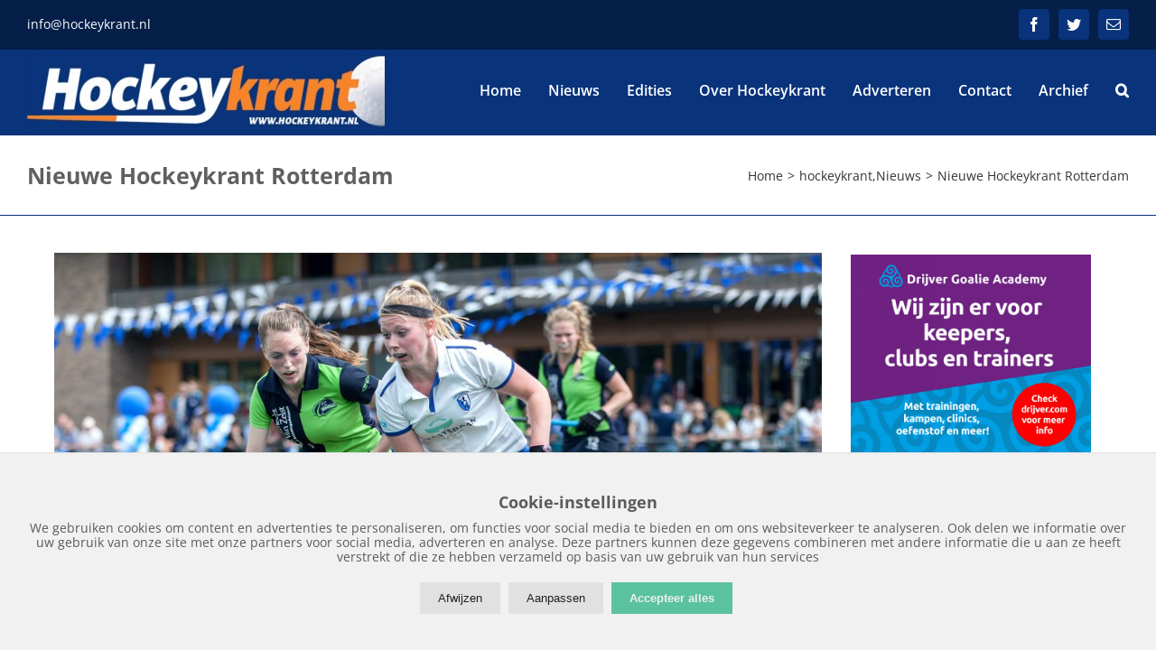

--- FILE ---
content_type: text/css
request_url: https://hockeykrant.nl/wp-content/themes/Avada-child/style.css?ver=6.9
body_size: 2977
content:
/*
Theme Name: Avada Child Hockeykrant
Description: Child theme for Avada theme
Author: ThemeFusion
Author URI: https://theme-fusion.com
Template: Avada
Version: 1.0.0
Text Domain:  Avada
*/

.titel-home {
    color: #ffffff!important;
    font-size: 25px!important;
    text-shadow: 0 0 3px #000!important;
    text-transform: uppercase!important;
    margin-bottom: 25px;
    font-weight: 700;
}



h4.title-heading-center p {
    padding:10px 0;
}


h2.blog-shortcode-post-title a {
    font-size: 23px;
}
.welkom-home p {
    font-size: 25px;
    line-height: 48px;
}

.home-newsXXX p {
    display: none;
}

h1 a {
    color:#f78429;
}

.pagination {
    float:inherit;
}

.magazine-blok {
    padding:0 10px;
}

/*BLOKKEN HOME-TOP*/

.magazine-titel {
    font-size:25px;
}

.nieuws-2 {
    text-align: center;
}
.nieuws-2 h2.blog-shortcode-post-title.entry-title a {
    min-height:58px;
    font-size: 20px;
}

.fusion-contact-info {
    font-size: 14px;
    color: #fff;
}

.fusion-contact-info a {
    color: #fff!important;
}

.fusion-contact-info:hover, .fusion-contact-info a:hover {
    color:#09337B !important;
}

.fusion-widget-area .current_page_item > a {
    color:#F78429!important;
}

#slider-rij .fusion-image-wrapper {
    max-height: 175px;
}

#slider-rij .fusion-post-content-wrapper {
    min-height:247px;
    background:rgba(255,255,255,0.75);
}

#toTop:hover, #wrapper .search-table .search-button input[type="submit"]:hover, .circle-yes ul li::before, .fusion-accordian .panel-title .active .fa-fusion-box, .fusion-date-and-formats .fusion-date-box, .pagination .current, .progress-bar-content, .table-2 table thead, .tagcloud a:hover, ul.arrow li::before, ul.circle-yes li::before {
    background-color:#F78429!important;
}

.fusion-image-wrapper .fusion-rollover {
    background-image: -moz-linear-gradient(center top , rgba(247, 132, 41, 0.8) 0%, #F78429 100%)!important;
}
.fusion-icon-pen {
    display: none!important;
}

.home-news .flexslider .slides img {
    max-height:250px;
}
.home-news .fusion-content-sep {
    display: none;
}
.home-news .fusion-meta-info {
    display: none;
}
.socialmedia {
    text-align: center;
    width: 203px !important;
    margin-top: 15px;
    height: 43px;
}

.socialmedia span:first-child {
    width:50px;
}

.advwidget .img-holder img {
    margin-bottom: 20px!important;
    max-height: 300px!important;
    width: 100%!important;
    height: 100%!important;
    max-width: 300px!important;
}

.advwidget .img-holder:last-child img {
    margin-bottom: 0px;
    max-height: 350px;
    width: 100%;
    height: 100%;
    max-width: 300px;
}

.advwidget {
    text-align:center;
}

/*Aanpassels*/
section#ad_125_125-widget-3.widget.fusion-ad-125-125.ad_125_125 div.fusion-image-row div.fusion-image-holder {
	width:100%;
}
section#ad_125_125-widget-3.widget.fusion-ad-125-125.ad_125_125 div.fusion-image-row div.fusion-image-holder a img {
	width: 100%;
	max-width: 300px;
}

#ad_125_125-widget-3 .fusion-image-row div:nth-child(2) {
	margin-top:14px;
}


/*Einde Aanpassels*/


.mailbtn {
    border-radius: 0 !important;
    font-size: 13px;
    padding: 8px 10px 8px 17px;
    width: 133px !important;
}

.wdps_layer_1 {
    bottom: 0;
    font-size: 0 !important;
    text-align: center !important;
    top: auto !important;
    width: 100%;
    background: #09337b !important;
}

.wdps_layer_1 b {
    color: #fff;
    display: inline-block;
    font-size: 30px !important;
    line-height: 30px;
    margin: 8px 0 11px 0;
}

.socialmargin {
    margin-top: 20px;
}

.kopteksthome h1.title-heading-left, .kopteksthome .post-content h1, .kopteksthome .title h1 {
    font-size: 26px;
}

.kopteksthome .welkom-home p {
    font-size: 16px;
    line-height: 36px;
}

.responsiveblokken {
    padding:40px 0 40px 0;
}

.responsiveblokken:first-child {
   padding-right:20px;
}



.krantarchief img {
    background: rgba(0, 0, 0, 0.1) none repeat scroll 0 0;
    padding: 6px !important;
    transition:all 0.2s ease 0s;
    margin-left: auto !important;
    margin-right: auto !important;
    width: 100%;
    max-width:220px;
}

.krantarchief img:hover {
    background: rgba(0, 0, 0, 0.5) none repeat scroll 0 0;
}

.title h4 {
    font-size: 16px !important;
    font-weight: bold !important;
}

.lijnhoogte {
    height: 50px;
    margin-top: 0px !important;
}

.lijnhoogte .fusion-separator.sep-shadow::after {
    background: rgba(0, 0, 0, 0) radial-gradient(ellipse at 50% -50% , rgba(0, 0, 0, 0.5) 0px, rgba(255, 255, 255, 0) 65%) repeat scroll 0 0;
    height: 6px;
    margin-top: -1px;
}

.nieuws-2 .fusion-post-wrapper {
    border:none !important;
}



.nieuws-2 .fusion-post-content-wrapper {
    background: #09337b;
    padding-bottom: 2px !important;
}

.nieuws-2 .blog-shortcode-post-title a {
    color:#fff !important;
}

.responsiveblokken .content-wrapper-background {
     width:50%
}

.responsiveblokken .content-wrapper-background a, .responsiveblokken .fusion-read-more::after, .more a.active::after, .more a::after {
     color:#fff;
}

.medewerkerblok .fusion-content-boxes, .medewerkerblok .fusion-column {
    float: left;
    margin-bottom: 20px;
    width: 250px;
}


.medewerkerblok .fusion-clearfix {
    display: none;
}


.contactbtn1 {
    margin-bottom:20px;
}

.contactbtn, .contactbtn1 {
    max-width: 200px;
    display: block;
}
.contactbtn:first-child {
    margin-bottom:20px;
}

a.contactbtn1 .button-icon-divider-left, a.contactbtn .button-icon-divider-left {
    width:50px;
}

.fusion-social-links-footer .fusion-social-networks .fusion-social-network-icon:hover::before {
    color:#fff;
}



.magazine-blok .textwidget ul {
    padding:0px;
}

.magazine-blok .textwidget ul li {
    background: rgba(0, 0, 0, 0) url("/wp-content/uploads/2017/04/hockeyicon.png") no-repeat scroll left top;
    height: 32px;
    list-style-type: none;
    padding: 0 0 0 42px;
    width: 100%;
}

.magazine-blok img {
    max-height:342px;
}


.bannerxl .img-holder img {
    border: 4px solid rgba(255, 255, 255, 0.4);
    display: block;
    height: auto;
    margin-bottom: 0;
    margin-left: auto;
    margin-right: auto;
    width: auto;
}


#slider-rij .fusion-post-medium-alternate {
    background: rgba(255,255,255,0.5);
    padding:15px;
    border-radius: 4px;
}
#slider-rij .fusion-post-medium-alternate .fusion-post-content-container p {
    color:#000;
}
#main .post h2 a:hover {
    color:#F78429!important;
}
.event-is-recurring:hover, .tooltip-shortcode, a:hover {
    color:#F78429!important;
}
.post {
    margin-bottom: 15px;
}

.edities a {
    display: inline-block;
    margin: 14px;
    padding: 5px;
    width: 131px;
    transition:all 0.2s ease 0s;
}

.edities a:hover {
    padding:0px 5px 5px 5px;
}

.edities span {
    color: #09337b;
    display: inline-flex;
    font-size: 17px;
    font-weight: bold;
    line-height: 20px;
    padding: 25px 0;
    text-align: center;
}


.edities a:hover span {
    color:#f78429;
}

.edities {
    text-align:center;
}

.editiewrap {
    margin-left:auto;
    margin-right:auto;
}


.krantarchief {
    width:25%;
}

.nieuwsoverzicht .fusion-post-content-container strong {
    font-weight:normal;
}

.nieuwsoverzicht .entry-title a {
    color:#f78429 !important;
}


.nieuwsoverzicht .fusion-post-content-container .more-link {
    display: none;
}

.nieuwsoverzicht.home .entry-title a {
    color:#fff !important;
}

.nieuwsoverzicht.home .fusion-post-content-wrapper {
    padding:12px 25px 0;
}

.nieuwsoverzicht.home .fusion-post-content-container {
    display:none;
}

.nieuwsoverzicht .fusion-rollover-content a.fusion-rollover-link, .nieuwsoverzicht .fusion-rollover-content a.fusion-rollover-gallery, .nieuwsoverzicht .fusion-rollover-content h4.fusion-rollover-title a, .nieuwsoverzicht .fusion-rollover-content .fusion-rollover-categories {
    display:none;
}

.nieuwsoverzicht .fusion-link-wrapper ,  .nieuwsoverzicht .fusion-rollover {
    background-image:none;
}

.nieuwsoverzicht .fusion-image-wrapper .fusion-rollover {
	background-image:-webkit-linear-gradient(top, rgba(9,51,123,0.3) 0%, #09337B 100%);
}

.nieuwsoverzicht .fusion-rollover::before {
    color: #fff;
    content: "Bekijk nieuwsitem";
    font-size: 18px;
    font-weight: bold;
    text-align: center;
	width:100%;
}

.nieuwsoverzicht .fusion-rollover-content {
    width:0;
}



.nieuwsoverzicht .fusion-rollover-content a {
    display:block;
    width:100%;
    height:100%;
}


.fusion-post-content-wrapper .fusion-single-line-meta span {
	display:none;
}

.header-newsx {
    padding: 0 30px;
}

.nieuwspaginablok .flexslider .slides img {
    max-height: 181px;
}

.nieuwspaginablok .fusion-post-wrapper {
	width:286px;
}

.nieuwspaginablok .fusion-content-sep, .nieuwspaginablok .fusion-meta-info {
    display:none;
}


/*HOME-2*/
.page-id-2249 .fusion-secondary-header {
    display: none!important;
}
.page-id-2249 .fusion-header {
    background: rgba(0,0,0,0.3);
}
.contact-style {
    font-size:25px;
}




 @media screen and (max-width:1400px) {

.advwidget img {
	width: 97.5%;
}
}


 @media screen and (max-width:1200px) {

.woocat li a h3 {
        font-size: 15px;
}

.wdps_layer_1 b {
	font-size: 24px !important;
	line-height: 24px;
	margin: 4px 0 15px 0;
}

	.fusion-main-menu > ul > li {
   	     padding-right: 16px !important;
	}

     .fusion-mobile-menu-icons a::before {
    	color: #051F49;
     }

     .fusion-mobile-menu-icons a {
    	float: right;
	font-size: 32px;
	margin-left: 20px;
	margin-top: 24px;
     }

	#ad_125_125-widget-3 .fusion-image-row div:nth-child(2) {
	margin-top:4px;
}

}


 @media screen and (max-width:1023px) {
    .advwidget img {
         width: 95.1%;
    }

    .krantarchief img {
         width: 124px;
     }

.catnieuwsblok .fusion-flexslider.flexslider.fusion-post-slideshow {
    width: 200px;
}

.catnieuwsblok .fusion-post-content.post-content {
     width: 200px;
     margin-left: 326px !important;
}





}

 @media screen and (max-width:800px) {

    .responsiveblokken:first-child {
    	 padding-right:0px;
     }


    .nieuwsslidertxt .wdps_layer_1 {
   	 font-size:0px !important;
    }

    .krantarchief img {
        width: 44%;
        margin-left: auto;
    	margin-right: auto;
        min-width: 220px;
    }

     .sub-menu {
   	display:none;
    }

     .wdps_layer_1 b {
  	font-size: 20px !important;
   	line-height: 20px;
 	margin: 7px 0 9px 0;
      }




     .fusion-logo {
	max-width:85%;
     }



     .fusion-body .fusion-page-title-bar h1 {
	margin: 0;
	width: -moz-max-content;
     }

     .catnieuwsblok .fusion-post-content.post-content {
        width: 100%;
        margin-left: 0px !important;
     }

      .fusion-blog-layout-medium-alternate .has-post-thumbnail .fusion-post-slideshow, .catnieuwsblok .fusion-flexslider.flexslider.fusion-post-slideshow {
	max-width:350px !important;
	width:100% !important;
     }

}


@media screen and (max-width:450px) {

      .fusion-logo {
	max-width: 79%;
      }

      .fusion-mobile-menu-icons a {
	margin-top:0px;
      }


     .fusion-date-and-formats {
	display:none;
 	}

      .nieuwsoverzicht .fusion-post-content-container strong {
	 display: none;
         font-weight: normal;
	}

	.nieuwsoverzicht h2.blog-shortcode-post-title a {
	   font-size:18px !important;

	}

	.nieuwsoverzicht .fusion-post-content.post-content {
	    padding-top:5px !important;
	}

	.fusion-blog-layout-medium-alternate .has-post-thumbnail .fusion-post-slideshow, .catnieuwsblok .fusion-flexslider.flexslider.fusion-post-slideshow {
	max-width:100% !important;
	width:100% !important;
	}

}


 /*SINGLE BLOG LAYOUT*/

.header-news {
    background: #f78429;
}

body.single #main {
    padding-top: 1px;
    padding-bottom: 0;
}

.responsiveblokken.magazine-blok {
    padding-left: 10px;
    padding-right: 10px;
}

.graybar {
    background:rgba(0,0,0,0.08);
}

body .reclame-banner {
  //padding: 50px 0;
}
body .reclame-banner img {
  margin: 0 auto!important;
  //max-width: 1920px!important;
  max-height: 300px!important;
}
body .fusion-fullwidth {
  padding: 0!important;
}
